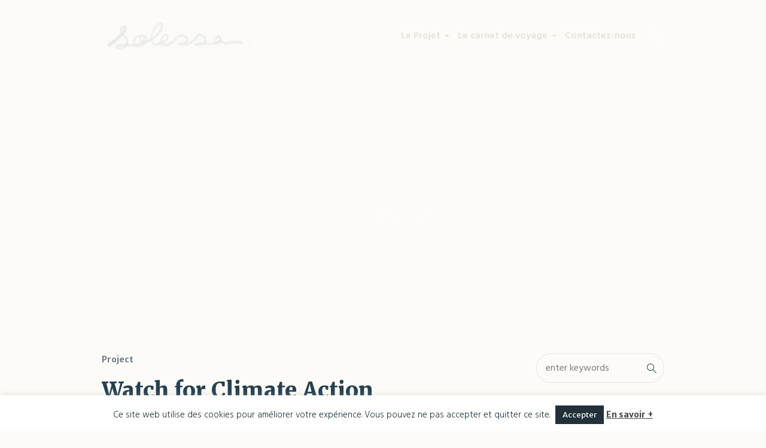

--- FILE ---
content_type: text/html; charset=UTF-8
request_url: https://www.solessa.fr/pj-categs/save-earth/
body_size: 13332
content:
<!DOCTYPE html>
<html lang="fr-FR" class="cmsmasters_html">
<head>
<meta charset="UTF-8" />
<meta name="viewport" content="width=device-width, initial-scale=1, maximum-scale=1" />
<meta name="format-detection" content="telephone=no" />
<link rel="profile" href="//gmpg.org/xfn/11" />
<link rel="pingback" href="https://www.solessa.fr/xmlrpc.php" />
<meta name='robots' content='index, follow, max-image-preview:large, max-snippet:-1, max-video-preview:-1' />
	<style>img:is([sizes="auto" i], [sizes^="auto," i]) { contain-intrinsic-size: 3000px 1500px }</style>
	
	<!-- This site is optimized with the Yoast SEO plugin v24.2 - https://yoast.com/wordpress/plugins/seo/ -->
	<title>Archives des Save Earth - Solessa</title>
	<link rel="canonical" href="https://www.solessa.fr/pj-categs/save-earth/" />
	<meta property="og:locale" content="fr_FR" />
	<meta property="og:type" content="article" />
	<meta property="og:title" content="Archives des Save Earth - Solessa" />
	<meta property="og:url" content="https://www.solessa.fr/pj-categs/save-earth/" />
	<meta property="og:site_name" content="Solessa" />
	<meta name="twitter:card" content="summary_large_image" />
	<script type="application/ld+json" class="yoast-schema-graph">{"@context":"https://schema.org","@graph":[{"@type":"CollectionPage","@id":"https://www.solessa.fr/pj-categs/save-earth/","url":"https://www.solessa.fr/pj-categs/save-earth/","name":"Archives des Save Earth - Solessa","isPartOf":{"@id":"https://www.solessa.fr/#website"},"breadcrumb":{"@id":"https://www.solessa.fr/pj-categs/save-earth/#breadcrumb"},"inLanguage":"fr-FR"},{"@type":"BreadcrumbList","@id":"https://www.solessa.fr/pj-categs/save-earth/#breadcrumb","itemListElement":[{"@type":"ListItem","position":1,"name":"Accueil","item":"https://www.solessa.fr/"},{"@type":"ListItem","position":2,"name":"Save Earth"}]},{"@type":"WebSite","@id":"https://www.solessa.fr/#website","url":"https://www.solessa.fr/","name":"Solessa","description":"Un voyage, une famille, une ambition !","potentialAction":[{"@type":"SearchAction","target":{"@type":"EntryPoint","urlTemplate":"https://www.solessa.fr/?s={search_term_string}"},"query-input":{"@type":"PropertyValueSpecification","valueRequired":true,"valueName":"search_term_string"}}],"inLanguage":"fr-FR"}]}</script>
	<!-- / Yoast SEO plugin. -->


<link rel='dns-prefetch' href='//fonts.googleapis.com' />
<link rel="alternate" type="application/rss+xml" title="Solessa &raquo; Flux" href="https://www.solessa.fr/feed/" />
<link rel="alternate" type="application/rss+xml" title="Flux pour Solessa &raquo; Save Earth Project Category" href="https://www.solessa.fr/pj-categs/save-earth/feed/" />
<script type="text/javascript">
/* <![CDATA[ */
window._wpemojiSettings = {"baseUrl":"https:\/\/s.w.org\/images\/core\/emoji\/15.0.3\/72x72\/","ext":".png","svgUrl":"https:\/\/s.w.org\/images\/core\/emoji\/15.0.3\/svg\/","svgExt":".svg","source":{"concatemoji":"https:\/\/www.solessa.fr\/wp-includes\/js\/wp-emoji-release.min.js?ver=6.7.4"}};
/*! This file is auto-generated */
!function(i,n){var o,s,e;function c(e){try{var t={supportTests:e,timestamp:(new Date).valueOf()};sessionStorage.setItem(o,JSON.stringify(t))}catch(e){}}function p(e,t,n){e.clearRect(0,0,e.canvas.width,e.canvas.height),e.fillText(t,0,0);var t=new Uint32Array(e.getImageData(0,0,e.canvas.width,e.canvas.height).data),r=(e.clearRect(0,0,e.canvas.width,e.canvas.height),e.fillText(n,0,0),new Uint32Array(e.getImageData(0,0,e.canvas.width,e.canvas.height).data));return t.every(function(e,t){return e===r[t]})}function u(e,t,n){switch(t){case"flag":return n(e,"\ud83c\udff3\ufe0f\u200d\u26a7\ufe0f","\ud83c\udff3\ufe0f\u200b\u26a7\ufe0f")?!1:!n(e,"\ud83c\uddfa\ud83c\uddf3","\ud83c\uddfa\u200b\ud83c\uddf3")&&!n(e,"\ud83c\udff4\udb40\udc67\udb40\udc62\udb40\udc65\udb40\udc6e\udb40\udc67\udb40\udc7f","\ud83c\udff4\u200b\udb40\udc67\u200b\udb40\udc62\u200b\udb40\udc65\u200b\udb40\udc6e\u200b\udb40\udc67\u200b\udb40\udc7f");case"emoji":return!n(e,"\ud83d\udc26\u200d\u2b1b","\ud83d\udc26\u200b\u2b1b")}return!1}function f(e,t,n){var r="undefined"!=typeof WorkerGlobalScope&&self instanceof WorkerGlobalScope?new OffscreenCanvas(300,150):i.createElement("canvas"),a=r.getContext("2d",{willReadFrequently:!0}),o=(a.textBaseline="top",a.font="600 32px Arial",{});return e.forEach(function(e){o[e]=t(a,e,n)}),o}function t(e){var t=i.createElement("script");t.src=e,t.defer=!0,i.head.appendChild(t)}"undefined"!=typeof Promise&&(o="wpEmojiSettingsSupports",s=["flag","emoji"],n.supports={everything:!0,everythingExceptFlag:!0},e=new Promise(function(e){i.addEventListener("DOMContentLoaded",e,{once:!0})}),new Promise(function(t){var n=function(){try{var e=JSON.parse(sessionStorage.getItem(o));if("object"==typeof e&&"number"==typeof e.timestamp&&(new Date).valueOf()<e.timestamp+604800&&"object"==typeof e.supportTests)return e.supportTests}catch(e){}return null}();if(!n){if("undefined"!=typeof Worker&&"undefined"!=typeof OffscreenCanvas&&"undefined"!=typeof URL&&URL.createObjectURL&&"undefined"!=typeof Blob)try{var e="postMessage("+f.toString()+"("+[JSON.stringify(s),u.toString(),p.toString()].join(",")+"));",r=new Blob([e],{type:"text/javascript"}),a=new Worker(URL.createObjectURL(r),{name:"wpTestEmojiSupports"});return void(a.onmessage=function(e){c(n=e.data),a.terminate(),t(n)})}catch(e){}c(n=f(s,u,p))}t(n)}).then(function(e){for(var t in e)n.supports[t]=e[t],n.supports.everything=n.supports.everything&&n.supports[t],"flag"!==t&&(n.supports.everythingExceptFlag=n.supports.everythingExceptFlag&&n.supports[t]);n.supports.everythingExceptFlag=n.supports.everythingExceptFlag&&!n.supports.flag,n.DOMReady=!1,n.readyCallback=function(){n.DOMReady=!0}}).then(function(){return e}).then(function(){var e;n.supports.everything||(n.readyCallback(),(e=n.source||{}).concatemoji?t(e.concatemoji):e.wpemoji&&e.twemoji&&(t(e.twemoji),t(e.wpemoji)))}))}((window,document),window._wpemojiSettings);
/* ]]> */
</script>
<link rel='stylesheet' id='layerslider-css' href='https://www.solessa.fr/wp-content/plugins/LayerSlider/static/layerslider/css/layerslider.css?ver=6.7.6' type='text/css' media='all' />
<style id='wp-emoji-styles-inline-css' type='text/css'>

	img.wp-smiley, img.emoji {
		display: inline !important;
		border: none !important;
		box-shadow: none !important;
		height: 1em !important;
		width: 1em !important;
		margin: 0 0.07em !important;
		vertical-align: -0.1em !important;
		background: none !important;
		padding: 0 !important;
	}
</style>
<link rel='stylesheet' id='wp-block-library-css' href='https://www.solessa.fr/wp-includes/css/dist/block-library/style.min.css?ver=6.7.4' type='text/css' media='all' />
<style id='classic-theme-styles-inline-css' type='text/css'>
/*! This file is auto-generated */
.wp-block-button__link{color:#fff;background-color:#32373c;border-radius:9999px;box-shadow:none;text-decoration:none;padding:calc(.667em + 2px) calc(1.333em + 2px);font-size:1.125em}.wp-block-file__button{background:#32373c;color:#fff;text-decoration:none}
</style>
<style id='global-styles-inline-css' type='text/css'>
:root{--wp--preset--aspect-ratio--square: 1;--wp--preset--aspect-ratio--4-3: 4/3;--wp--preset--aspect-ratio--3-4: 3/4;--wp--preset--aspect-ratio--3-2: 3/2;--wp--preset--aspect-ratio--2-3: 2/3;--wp--preset--aspect-ratio--16-9: 16/9;--wp--preset--aspect-ratio--9-16: 9/16;--wp--preset--color--black: #000000;--wp--preset--color--cyan-bluish-gray: #abb8c3;--wp--preset--color--white: #ffffff;--wp--preset--color--pale-pink: #f78da7;--wp--preset--color--vivid-red: #cf2e2e;--wp--preset--color--luminous-vivid-orange: #ff6900;--wp--preset--color--luminous-vivid-amber: #fcb900;--wp--preset--color--light-green-cyan: #7bdcb5;--wp--preset--color--vivid-green-cyan: #00d084;--wp--preset--color--pale-cyan-blue: #8ed1fc;--wp--preset--color--vivid-cyan-blue: #0693e3;--wp--preset--color--vivid-purple: #9b51e0;--wp--preset--color--color-1: #7d7d7d;--wp--preset--color--color-2: #2e404b;--wp--preset--color--color-3: #6d7c84;--wp--preset--color--color-4: #254151;--wp--preset--color--color-5: #fdfbf8;--wp--preset--color--color-6: #fffef7;--wp--preset--color--color-7: #e4e4e3;--wp--preset--color--color-8: #efc94c;--wp--preset--gradient--vivid-cyan-blue-to-vivid-purple: linear-gradient(135deg,rgba(6,147,227,1) 0%,rgb(155,81,224) 100%);--wp--preset--gradient--light-green-cyan-to-vivid-green-cyan: linear-gradient(135deg,rgb(122,220,180) 0%,rgb(0,208,130) 100%);--wp--preset--gradient--luminous-vivid-amber-to-luminous-vivid-orange: linear-gradient(135deg,rgba(252,185,0,1) 0%,rgba(255,105,0,1) 100%);--wp--preset--gradient--luminous-vivid-orange-to-vivid-red: linear-gradient(135deg,rgba(255,105,0,1) 0%,rgb(207,46,46) 100%);--wp--preset--gradient--very-light-gray-to-cyan-bluish-gray: linear-gradient(135deg,rgb(238,238,238) 0%,rgb(169,184,195) 100%);--wp--preset--gradient--cool-to-warm-spectrum: linear-gradient(135deg,rgb(74,234,220) 0%,rgb(151,120,209) 20%,rgb(207,42,186) 40%,rgb(238,44,130) 60%,rgb(251,105,98) 80%,rgb(254,248,76) 100%);--wp--preset--gradient--blush-light-purple: linear-gradient(135deg,rgb(255,206,236) 0%,rgb(152,150,240) 100%);--wp--preset--gradient--blush-bordeaux: linear-gradient(135deg,rgb(254,205,165) 0%,rgb(254,45,45) 50%,rgb(107,0,62) 100%);--wp--preset--gradient--luminous-dusk: linear-gradient(135deg,rgb(255,203,112) 0%,rgb(199,81,192) 50%,rgb(65,88,208) 100%);--wp--preset--gradient--pale-ocean: linear-gradient(135deg,rgb(255,245,203) 0%,rgb(182,227,212) 50%,rgb(51,167,181) 100%);--wp--preset--gradient--electric-grass: linear-gradient(135deg,rgb(202,248,128) 0%,rgb(113,206,126) 100%);--wp--preset--gradient--midnight: linear-gradient(135deg,rgb(2,3,129) 0%,rgb(40,116,252) 100%);--wp--preset--font-size--small: 13px;--wp--preset--font-size--medium: 20px;--wp--preset--font-size--large: 36px;--wp--preset--font-size--x-large: 42px;--wp--preset--spacing--20: 0.44rem;--wp--preset--spacing--30: 0.67rem;--wp--preset--spacing--40: 1rem;--wp--preset--spacing--50: 1.5rem;--wp--preset--spacing--60: 2.25rem;--wp--preset--spacing--70: 3.38rem;--wp--preset--spacing--80: 5.06rem;--wp--preset--shadow--natural: 6px 6px 9px rgba(0, 0, 0, 0.2);--wp--preset--shadow--deep: 12px 12px 50px rgba(0, 0, 0, 0.4);--wp--preset--shadow--sharp: 6px 6px 0px rgba(0, 0, 0, 0.2);--wp--preset--shadow--outlined: 6px 6px 0px -3px rgba(255, 255, 255, 1), 6px 6px rgba(0, 0, 0, 1);--wp--preset--shadow--crisp: 6px 6px 0px rgba(0, 0, 0, 1);}:where(.is-layout-flex){gap: 0.5em;}:where(.is-layout-grid){gap: 0.5em;}body .is-layout-flex{display: flex;}.is-layout-flex{flex-wrap: wrap;align-items: center;}.is-layout-flex > :is(*, div){margin: 0;}body .is-layout-grid{display: grid;}.is-layout-grid > :is(*, div){margin: 0;}:where(.wp-block-columns.is-layout-flex){gap: 2em;}:where(.wp-block-columns.is-layout-grid){gap: 2em;}:where(.wp-block-post-template.is-layout-flex){gap: 1.25em;}:where(.wp-block-post-template.is-layout-grid){gap: 1.25em;}.has-black-color{color: var(--wp--preset--color--black) !important;}.has-cyan-bluish-gray-color{color: var(--wp--preset--color--cyan-bluish-gray) !important;}.has-white-color{color: var(--wp--preset--color--white) !important;}.has-pale-pink-color{color: var(--wp--preset--color--pale-pink) !important;}.has-vivid-red-color{color: var(--wp--preset--color--vivid-red) !important;}.has-luminous-vivid-orange-color{color: var(--wp--preset--color--luminous-vivid-orange) !important;}.has-luminous-vivid-amber-color{color: var(--wp--preset--color--luminous-vivid-amber) !important;}.has-light-green-cyan-color{color: var(--wp--preset--color--light-green-cyan) !important;}.has-vivid-green-cyan-color{color: var(--wp--preset--color--vivid-green-cyan) !important;}.has-pale-cyan-blue-color{color: var(--wp--preset--color--pale-cyan-blue) !important;}.has-vivid-cyan-blue-color{color: var(--wp--preset--color--vivid-cyan-blue) !important;}.has-vivid-purple-color{color: var(--wp--preset--color--vivid-purple) !important;}.has-black-background-color{background-color: var(--wp--preset--color--black) !important;}.has-cyan-bluish-gray-background-color{background-color: var(--wp--preset--color--cyan-bluish-gray) !important;}.has-white-background-color{background-color: var(--wp--preset--color--white) !important;}.has-pale-pink-background-color{background-color: var(--wp--preset--color--pale-pink) !important;}.has-vivid-red-background-color{background-color: var(--wp--preset--color--vivid-red) !important;}.has-luminous-vivid-orange-background-color{background-color: var(--wp--preset--color--luminous-vivid-orange) !important;}.has-luminous-vivid-amber-background-color{background-color: var(--wp--preset--color--luminous-vivid-amber) !important;}.has-light-green-cyan-background-color{background-color: var(--wp--preset--color--light-green-cyan) !important;}.has-vivid-green-cyan-background-color{background-color: var(--wp--preset--color--vivid-green-cyan) !important;}.has-pale-cyan-blue-background-color{background-color: var(--wp--preset--color--pale-cyan-blue) !important;}.has-vivid-cyan-blue-background-color{background-color: var(--wp--preset--color--vivid-cyan-blue) !important;}.has-vivid-purple-background-color{background-color: var(--wp--preset--color--vivid-purple) !important;}.has-black-border-color{border-color: var(--wp--preset--color--black) !important;}.has-cyan-bluish-gray-border-color{border-color: var(--wp--preset--color--cyan-bluish-gray) !important;}.has-white-border-color{border-color: var(--wp--preset--color--white) !important;}.has-pale-pink-border-color{border-color: var(--wp--preset--color--pale-pink) !important;}.has-vivid-red-border-color{border-color: var(--wp--preset--color--vivid-red) !important;}.has-luminous-vivid-orange-border-color{border-color: var(--wp--preset--color--luminous-vivid-orange) !important;}.has-luminous-vivid-amber-border-color{border-color: var(--wp--preset--color--luminous-vivid-amber) !important;}.has-light-green-cyan-border-color{border-color: var(--wp--preset--color--light-green-cyan) !important;}.has-vivid-green-cyan-border-color{border-color: var(--wp--preset--color--vivid-green-cyan) !important;}.has-pale-cyan-blue-border-color{border-color: var(--wp--preset--color--pale-cyan-blue) !important;}.has-vivid-cyan-blue-border-color{border-color: var(--wp--preset--color--vivid-cyan-blue) !important;}.has-vivid-purple-border-color{border-color: var(--wp--preset--color--vivid-purple) !important;}.has-vivid-cyan-blue-to-vivid-purple-gradient-background{background: var(--wp--preset--gradient--vivid-cyan-blue-to-vivid-purple) !important;}.has-light-green-cyan-to-vivid-green-cyan-gradient-background{background: var(--wp--preset--gradient--light-green-cyan-to-vivid-green-cyan) !important;}.has-luminous-vivid-amber-to-luminous-vivid-orange-gradient-background{background: var(--wp--preset--gradient--luminous-vivid-amber-to-luminous-vivid-orange) !important;}.has-luminous-vivid-orange-to-vivid-red-gradient-background{background: var(--wp--preset--gradient--luminous-vivid-orange-to-vivid-red) !important;}.has-very-light-gray-to-cyan-bluish-gray-gradient-background{background: var(--wp--preset--gradient--very-light-gray-to-cyan-bluish-gray) !important;}.has-cool-to-warm-spectrum-gradient-background{background: var(--wp--preset--gradient--cool-to-warm-spectrum) !important;}.has-blush-light-purple-gradient-background{background: var(--wp--preset--gradient--blush-light-purple) !important;}.has-blush-bordeaux-gradient-background{background: var(--wp--preset--gradient--blush-bordeaux) !important;}.has-luminous-dusk-gradient-background{background: var(--wp--preset--gradient--luminous-dusk) !important;}.has-pale-ocean-gradient-background{background: var(--wp--preset--gradient--pale-ocean) !important;}.has-electric-grass-gradient-background{background: var(--wp--preset--gradient--electric-grass) !important;}.has-midnight-gradient-background{background: var(--wp--preset--gradient--midnight) !important;}.has-small-font-size{font-size: var(--wp--preset--font-size--small) !important;}.has-medium-font-size{font-size: var(--wp--preset--font-size--medium) !important;}.has-large-font-size{font-size: var(--wp--preset--font-size--large) !important;}.has-x-large-font-size{font-size: var(--wp--preset--font-size--x-large) !important;}
:where(.wp-block-post-template.is-layout-flex){gap: 1.25em;}:where(.wp-block-post-template.is-layout-grid){gap: 1.25em;}
:where(.wp-block-columns.is-layout-flex){gap: 2em;}:where(.wp-block-columns.is-layout-grid){gap: 2em;}
:root :where(.wp-block-pullquote){font-size: 1.5em;line-height: 1.6;}
</style>
<link rel='stylesheet' id='contact-form-7-css' href='https://www.solessa.fr/wp-content/plugins/contact-form-7/includes/css/styles.css?ver=6.0.3' type='text/css' media='all' />
<link rel='stylesheet' id='cookie-law-info-css' href='https://www.solessa.fr/wp-content/plugins/cookie-law-info/legacy/public/css/cookie-law-info-public.css?ver=3.2.8' type='text/css' media='all' />
<link rel='stylesheet' id='cookie-law-info-gdpr-css' href='https://www.solessa.fr/wp-content/plugins/cookie-law-info/legacy/public/css/cookie-law-info-gdpr.css?ver=3.2.8' type='text/css' media='all' />
<link rel='stylesheet' id='rs-plugin-settings-css' href='https://www.solessa.fr/wp-content/plugins/revslider/public/assets/css/rs6.css?ver=6.4.11' type='text/css' media='all' />
<style id='rs-plugin-settings-inline-css' type='text/css'>
#rs-demo-id {}
</style>
<link rel='stylesheet' id='green-planet-theme-style-css' href='https://www.solessa.fr/wp-content/themes/green-planet/style.css?ver=1.0.0' type='text/css' media='screen, print' />
<link rel='stylesheet' id='green-planet-style-css' href='https://www.solessa.fr/wp-content/themes/green-planet/theme-framework/theme-style/css/style.css?ver=1.0.0' type='text/css' media='screen, print' />
<style id='green-planet-style-inline-css' type='text/css'>

	.header_mid .header_mid_inner .logo_wrap {
		width : 250px;
	}

	.header_mid_inner .logo img.logo_retina {
		width : 125px;
	}


			.headline_outer {
				background-image:url(http://green-planet.cmsmasters.net/demo/wp-content/themes/green-planet/theme-vars/theme-style/img/headline_bg.jpg);
				background-repeat:no-repeat;
				background-attachment:scroll;
				background-size:cover;
			}
			
		.headline_aligner {
			min-height:430px;
		}
		

	.header_top {
		height : 40px;
	}
	
	ul.top_line_nav > li > a {
		line-height : 38px;
	}
	
	.header_mid {
		height : 120px;
	}
	
	.header_bot {
		height : 68px;
	}
	
	#page.cmsmasters_heading_after_header #middle, 
	#page.cmsmasters_heading_under_header #middle .headline .headline_outer {
		padding-top : 120px;
	}
	
	#page.cmsmasters_heading_after_header.enable_header_top #middle, 
	#page.cmsmasters_heading_under_header.enable_header_top #middle .headline .headline_outer {
		padding-top : 160px;
	}
	
	#page.cmsmasters_heading_after_header.enable_header_bottom #middle, 
	#page.cmsmasters_heading_under_header.enable_header_bottom #middle .headline .headline_outer {
		padding-top : 188px;
	}
	
	#page.cmsmasters_heading_after_header.enable_header_top.enable_header_bottom #middle, 
	#page.cmsmasters_heading_under_header.enable_header_top.enable_header_bottom #middle .headline .headline_outer {
		padding-top : 228px;
	}
	
	@media only screen and (max-width: 1024px) {
		.header_top,
		.header_mid,
		.header_bot {
			height : auto;
		}
		
		.header_mid .header_mid_inner > div,
		.header_mid .header_mid_inner .cmsmasters_header_cart_link {
			height : 120px;
		}
		
		#page.cmsmasters_heading_after_header #middle, 
		#page.cmsmasters_heading_under_header #middle .headline .headline_outer, 
		#page.cmsmasters_heading_after_header.enable_header_top #middle, 
		#page.cmsmasters_heading_under_header.enable_header_top #middle .headline .headline_outer, 
		#page.cmsmasters_heading_after_header.enable_header_bottom #middle, 
		#page.cmsmasters_heading_under_header.enable_header_bottom #middle .headline .headline_outer, 
		#page.cmsmasters_heading_after_header.enable_header_top.enable_header_bottom #middle, 
		#page.cmsmasters_heading_under_header.enable_header_top.enable_header_bottom #middle .headline .headline_outer {
			padding-top : 0 !important;
		}
	}
	
	@media only screen and (max-width: 768px) {
		.header_mid .header_mid_inner > div, 
		.header_bot .header_bot_inner > div,
		.header_mid .header_mid_inner .cmsmasters_header_cart_link {
			height:auto;
		}
	}
	
	@media only screen and (max-width: 1024px) {
		.enable_header_centered .header_mid .header_mid_inner .cmsmasters_header_cart_link {
			height:auto;
		}
	}

</style>
<link rel='stylesheet' id='green-planet-adaptive-css' href='https://www.solessa.fr/wp-content/themes/green-planet/theme-framework/theme-style/css/adaptive.css?ver=1.0.0' type='text/css' media='screen, print' />
<link rel='stylesheet' id='green-planet-retina-css' href='https://www.solessa.fr/wp-content/themes/green-planet/theme-framework/theme-style/css/retina.css?ver=1.0.0' type='text/css' media='screen' />
<link rel='stylesheet' id='green-planet-icons-css' href='https://www.solessa.fr/wp-content/themes/green-planet/css/fontello.css?ver=1.0.0' type='text/css' media='screen' />
<link rel='stylesheet' id='green-planet-icons-custom-css' href='https://www.solessa.fr/wp-content/themes/green-planet/theme-vars/theme-style/css/fontello-custom.css?ver=1.0.0' type='text/css' media='screen' />
<link rel='stylesheet' id='animate-css' href='https://www.solessa.fr/wp-content/themes/green-planet/css/animate.css?ver=1.0.0' type='text/css' media='screen' />
<link rel='stylesheet' id='ilightbox-css' href='https://www.solessa.fr/wp-content/themes/green-planet/css/ilightbox.css?ver=2.2.0' type='text/css' media='screen' />
<link rel='stylesheet' id='ilightbox-skin-dark-css' href='https://www.solessa.fr/wp-content/themes/green-planet/css/ilightbox-skins/dark-skin.css?ver=2.2.0' type='text/css' media='screen' />
<link rel='stylesheet' id='green-planet-fonts-schemes-css' href='https://www.solessa.fr/wp-content/uploads/cmsmasters_styles/green-planet.css?ver=1.0.0' type='text/css' media='screen' />
<link rel='stylesheet' id='google-fonts-css' href='//fonts.googleapis.com/css?family=Hind%3A300%2C400%2C500%2C600%2C700%7CMerriweather+Sans%3A300%2C300i%2C400%2C400i%2C700%2C700i%2C800%2C800i%7CMerriweather%3A300%2C300i%2C400%2C400i%2C700%2C700i%2C900%2C900i&#038;ver=6.7.4' type='text/css' media='all' />
<link rel='stylesheet' id='green-planet-theme-vars-style-css' href='https://www.solessa.fr/wp-content/themes/green-planet/theme-vars/theme-style/css/vars-style.css?ver=1.0.0' type='text/css' media='screen, print' />
<link rel='stylesheet' id='green-planet-gutenberg-frontend-style-css' href='https://www.solessa.fr/wp-content/themes/green-planet/gutenberg/cmsmasters-framework/theme-style/css/frontend-style.css?ver=1.0.0' type='text/css' media='screen' />
<link rel='stylesheet' id='green-planet-donations-style-css' href='https://www.solessa.fr/wp-content/themes/green-planet/cmsmasters-donations/cmsmasters-framework/theme-style/css/plugin-style.css?ver=1.0.0' type='text/css' media='screen' />
<link rel='stylesheet' id='green-planet-donations-adaptive-css' href='https://www.solessa.fr/wp-content/themes/green-planet/cmsmasters-donations/cmsmasters-framework/theme-style/css/plugin-adaptive.css?ver=1.0.0' type='text/css' media='screen' />
<script type="text/javascript" id="layerslider-greensock-js-extra">
/* <![CDATA[ */
var LS_Meta = {"v":"6.7.6"};
/* ]]> */
</script>
<script type="text/javascript" src="https://www.solessa.fr/wp-content/plugins/LayerSlider/static/layerslider/js/greensock.js?ver=1.19.0" id="layerslider-greensock-js"></script>
<script type="text/javascript" src="https://www.solessa.fr/wp-includes/js/jquery/jquery.min.js?ver=3.7.1" id="jquery-core-js"></script>
<script type="text/javascript" src="https://www.solessa.fr/wp-includes/js/jquery/jquery-migrate.min.js?ver=3.4.1" id="jquery-migrate-js"></script>
<script type="text/javascript" src="https://www.solessa.fr/wp-content/plugins/LayerSlider/static/layerslider/js/layerslider.kreaturamedia.jquery.js?ver=6.7.6" id="layerslider-js"></script>
<script type="text/javascript" src="https://www.solessa.fr/wp-content/plugins/LayerSlider/static/layerslider/js/layerslider.transitions.js?ver=6.7.6" id="layerslider-transitions-js"></script>
<script type="text/javascript" id="cookie-law-info-js-extra">
/* <![CDATA[ */
var Cli_Data = {"nn_cookie_ids":[],"cookielist":[],"non_necessary_cookies":[],"ccpaEnabled":"","ccpaRegionBased":"","ccpaBarEnabled":"","strictlyEnabled":["necessary","obligatoire"],"ccpaType":"gdpr","js_blocking":"","custom_integration":"","triggerDomRefresh":"","secure_cookies":""};
var cli_cookiebar_settings = {"animate_speed_hide":"500","animate_speed_show":"500","background":"#FFF","border":"#b1a6a6c2","border_on":"","button_1_button_colour":"#223139","button_1_button_hover":"#1b272e","button_1_link_colour":"#fff","button_1_as_button":"1","button_1_new_win":"","button_2_button_colour":"#333","button_2_button_hover":"#292929","button_2_link_colour":"#444","button_2_as_button":"","button_2_hidebar":"","button_3_button_colour":"#000","button_3_button_hover":"#000000","button_3_link_colour":"#fff","button_3_as_button":"1","button_3_new_win":"","button_4_button_colour":"#000","button_4_button_hover":"#000000","button_4_link_colour":"#fff","button_4_as_button":"1","button_7_button_colour":"#61a229","button_7_button_hover":"#4e8221","button_7_link_colour":"#fff","button_7_as_button":"1","button_7_new_win":"","font_family":"inherit","header_fix":"","notify_animate_hide":"1","notify_animate_show":"","notify_div_id":"#cookie-law-info-bar","notify_position_horizontal":"right","notify_position_vertical":"bottom","scroll_close":"","scroll_close_reload":"","accept_close_reload":"","reject_close_reload":"","showagain_tab":"1","showagain_background":"#fff","showagain_border":"#000","showagain_div_id":"#cookie-law-info-again","showagain_x_position":"100px","text":"#223139","show_once_yn":"","show_once":"10000","logging_on":"","as_popup":"","popup_overlay":"1","bar_heading_text":"","cookie_bar_as":"banner","popup_showagain_position":"bottom-right","widget_position":"left"};
var log_object = {"ajax_url":"https:\/\/www.solessa.fr\/wp-admin\/admin-ajax.php"};
/* ]]> */
</script>
<script type="text/javascript" src="https://www.solessa.fr/wp-content/plugins/cookie-law-info/legacy/public/js/cookie-law-info-public.js?ver=3.2.8" id="cookie-law-info-js"></script>
<script type="text/javascript" src="https://www.solessa.fr/wp-content/plugins/revslider/public/assets/js/rbtools.min.js?ver=6.4.8" id="tp-tools-js"></script>
<script type="text/javascript" src="https://www.solessa.fr/wp-content/plugins/revslider/public/assets/js/rs6.min.js?ver=6.4.11" id="revmin-js"></script>
<script type="text/javascript" src="https://www.solessa.fr/wp-content/themes/green-planet/js/debounced-resize.min.js?ver=1.0.0" id="debounced-resize-js"></script>
<script type="text/javascript" src="https://www.solessa.fr/wp-content/themes/green-planet/js/modernizr.min.js?ver=1.0.0" id="modernizr-js"></script>
<script type="text/javascript" src="https://www.solessa.fr/wp-content/themes/green-planet/js/respond.min.js?ver=1.0.0" id="respond-js"></script>
<script type="text/javascript" src="https://www.solessa.fr/wp-content/themes/green-planet/js/jquery.iLightBox.min.js?ver=2.2.0" id="iLightBox-js"></script>
<meta name="generator" content="Powered by LayerSlider 6.7.6 - Multi-Purpose, Responsive, Parallax, Mobile-Friendly Slider Plugin for WordPress." />
<!-- LayerSlider updates and docs at: https://layerslider.kreaturamedia.com -->
<link rel="https://api.w.org/" href="https://www.solessa.fr/wp-json/" /><link rel="alternate" title="JSON" type="application/json" href="https://www.solessa.fr/wp-json/wp/v2/pj-categs/35" /><link rel="EditURI" type="application/rsd+xml" title="RSD" href="https://www.solessa.fr/xmlrpc.php?rsd" />
<meta name="generator" content="WordPress 6.7.4" />
<meta name="generator" content="Powered by Slider Revolution 6.4.11 - responsive, Mobile-Friendly Slider Plugin for WordPress with comfortable drag and drop interface." />
<script type="text/javascript">function setREVStartSize(e){
			//window.requestAnimationFrame(function() {				 
				window.RSIW = window.RSIW===undefined ? window.innerWidth : window.RSIW;	
				window.RSIH = window.RSIH===undefined ? window.innerHeight : window.RSIH;	
				try {								
					var pw = document.getElementById(e.c).parentNode.offsetWidth,
						newh;
					pw = pw===0 || isNaN(pw) ? window.RSIW : pw;
					e.tabw = e.tabw===undefined ? 0 : parseInt(e.tabw);
					e.thumbw = e.thumbw===undefined ? 0 : parseInt(e.thumbw);
					e.tabh = e.tabh===undefined ? 0 : parseInt(e.tabh);
					e.thumbh = e.thumbh===undefined ? 0 : parseInt(e.thumbh);
					e.tabhide = e.tabhide===undefined ? 0 : parseInt(e.tabhide);
					e.thumbhide = e.thumbhide===undefined ? 0 : parseInt(e.thumbhide);
					e.mh = e.mh===undefined || e.mh=="" || e.mh==="auto" ? 0 : parseInt(e.mh,0);		
					if(e.layout==="fullscreen" || e.l==="fullscreen") 						
						newh = Math.max(e.mh,window.RSIH);					
					else{					
						e.gw = Array.isArray(e.gw) ? e.gw : [e.gw];
						for (var i in e.rl) if (e.gw[i]===undefined || e.gw[i]===0) e.gw[i] = e.gw[i-1];					
						e.gh = e.el===undefined || e.el==="" || (Array.isArray(e.el) && e.el.length==0)? e.gh : e.el;
						e.gh = Array.isArray(e.gh) ? e.gh : [e.gh];
						for (var i in e.rl) if (e.gh[i]===undefined || e.gh[i]===0) e.gh[i] = e.gh[i-1];
											
						var nl = new Array(e.rl.length),
							ix = 0,						
							sl;					
						e.tabw = e.tabhide>=pw ? 0 : e.tabw;
						e.thumbw = e.thumbhide>=pw ? 0 : e.thumbw;
						e.tabh = e.tabhide>=pw ? 0 : e.tabh;
						e.thumbh = e.thumbhide>=pw ? 0 : e.thumbh;					
						for (var i in e.rl) nl[i] = e.rl[i]<window.RSIW ? 0 : e.rl[i];
						sl = nl[0];									
						for (var i in nl) if (sl>nl[i] && nl[i]>0) { sl = nl[i]; ix=i;}															
						var m = pw>(e.gw[ix]+e.tabw+e.thumbw) ? 1 : (pw-(e.tabw+e.thumbw)) / (e.gw[ix]);					
						newh =  (e.gh[ix] * m) + (e.tabh + e.thumbh);
					}				
					if(window.rs_init_css===undefined) window.rs_init_css = document.head.appendChild(document.createElement("style"));					
					document.getElementById(e.c).height = newh+"px";
					window.rs_init_css.innerHTML += "#"+e.c+"_wrapper { height: "+newh+"px }";				
				} catch(e){
					console.log("Failure at Presize of Slider:" + e)
				}					   
			//});
		  };</script>
</head>
<body class="archive tax-pj-categs term-save-earth term-35">

<div class="cmsmasters_header_search_form">
			<span class="cmsmasters_header_search_form_close cmsmasters_theme_icon_cancel"></span><form method="get" action="https://www.solessa.fr/">
			<div class="cmsmasters_header_search_form_field">
				<input type="search" name="s" placeholder="Enter Keywords" value="" />
				<button type="submit">Search</button>
			</div>
		</form></div>
<!-- Start Page -->
<div id="page" class="chrome_only cmsmasters_liquid fixed_header cmsmasters_heading_under_header hfeed site">

<!-- Start Main -->
<div id="main">

<!-- Start Header -->
<header id="header">
	<div class="header_mid" data-height="120"><div class="header_mid_outer"><div class="header_mid_inner"><div class="logo_wrap"><a href="https://www.solessa.fr/" title="Solessa" class="logo">
	<img src="https://www.solessa.fr/wp-content/uploads/2019/09/logo-detouré-e1568035471743.png" alt="Solessa" /><img class="logo_retina" src="https://www.solessa.fr/wp-content/uploads/2019/09/logo-detouré-e1568035471743.png" alt="Solessa" width="125" height="24" /></a>
</div><div class="resp_mid_nav_wrap"><div class="resp_mid_nav_outer"><a class="responsive_nav resp_mid_nav" href="javascript:void(0)"><span></span></a></div></div><div class="mid_search_but_wrap"><a href="javascript:void(0)" class="mid_search_but cmsmasters_header_search_but cmsmasters_icon_custom_search"></a></div><!-- Start Navigation --><div class="mid_nav_wrap"><nav><div class="menu-solessa-container"><ul id="navigation" class="mid_nav navigation"><li id="menu-item-15532" class="menu-item menu-item-type-post_type menu-item-object-page menu-item-has-children menu-item-15532 menu-item-depth-0"><a href="https://www.solessa.fr/a-propos/"><span class="nav_item_wrap"><span class="nav_title">Le Projet</span></span></a>
<ul class="sub-menu">
	<li id="menu-item-15828" class="menu-item menu-item-type-post_type menu-item-object-page menu-item-15828 menu-item-depth-1"><a href="https://www.solessa.fr/solessa-cest-quoi/"><span class="nav_item_wrap"><span class="nav_title">SOLESSA, C&rsquo;est quoi?</span></span></a>	</li>
	<li id="menu-item-15856" class="menu-item menu-item-type-post_type menu-item-object-page menu-item-15856 menu-item-depth-1"><a href="https://www.solessa.fr/a-propos/"><span class="nav_item_wrap"><span class="nav_title">Le projet</span></span></a>	</li>
	<li id="menu-item-15830" class="menu-item menu-item-type-post_type menu-item-object-page menu-item-15830 menu-item-depth-1"><a href="https://www.solessa.fr/litineraire/"><span class="nav_item_wrap"><span class="nav_title">L&rsquo;itinéraire</span></span></a>	</li>
	<li id="menu-item-16528" class="menu-item menu-item-type-post_type menu-item-object-page menu-item-16528 menu-item-depth-1"><a href="https://www.solessa.fr/les-rencontres/"><span class="nav_item_wrap"><span class="nav_title">Les rencontres</span></span></a>	</li>
	<li id="menu-item-15831" class="menu-item menu-item-type-post_type menu-item-object-page menu-item-15831 menu-item-depth-1"><a href="https://www.solessa.fr/actions/"><span class="nav_item_wrap"><span class="nav_title">Les actions</span></span></a>	</li>
</ul>
</li>
<li id="menu-item-15588" class="menu-item menu-item-type-post_type menu-item-object-page menu-item-has-children menu-item-15588 menu-item-depth-0"><a title="Le voyage" href="https://www.solessa.fr/masonry-blog/"><span class="nav_item_wrap"><span class="nav_title">Le carnet de voyage</span></span></a>
<ul class="sub-menu">
	<li id="menu-item-15608" class="menu-item menu-item-type-post_type menu-item-object-page menu-item-15608 menu-item-depth-1"><a href="https://www.solessa.fr/masonry-blog/"><span class="nav_item_wrap"><span class="nav_title">Les news</span></span></a>	</li>
	<li id="menu-item-15604" class="menu-item menu-item-type-post_type menu-item-object-page menu-item-15604 menu-item-depth-1"><a href="https://www.solessa.fr/ou-sommes-nous/"><span class="nav_item_wrap"><span class="nav_title">Où sommes-nous ?</span></span></a>	</li>
	<li id="menu-item-15815" class="menu-item menu-item-type-post_type menu-item-object-page menu-item-has-children menu-item-15815 menu-item-depth-1"><a href="https://www.solessa.fr/les-rencontres/"><span class="nav_item_wrap"><span class="nav_title">Le carnet d&rsquo;image</span></span></a>
	<ul class="sub-menu">
		<li id="menu-item-15829" class="menu-item menu-item-type-post_type menu-item-object-page menu-item-15829 menu-item-depth-subitem"><a href="https://www.solessa.fr/gallery/"><span class="nav_item_wrap"><span class="nav_title">Notre galerie</span></span></a>		</li>
		<li id="menu-item-15816" class="menu-item menu-item-type-post_type menu-item-object-page menu-item-15816 menu-item-depth-subitem"><a href="https://www.solessa.fr/sri-lanka/"><span class="nav_item_wrap"><span class="nav_title">Sri Lanka</span></span></a>		</li>
		<li id="menu-item-15817" class="menu-item menu-item-type-post_type menu-item-object-page menu-item-15817 menu-item-depth-subitem"><a href="https://www.solessa.fr/vietnam-2/"><span class="nav_item_wrap"><span class="nav_title">Vietnam</span></span></a>		</li>
		<li id="menu-item-15818" class="menu-item menu-item-type-post_type menu-item-object-page menu-item-15818 menu-item-depth-subitem"><a href="https://www.solessa.fr/philippines/"><span class="nav_item_wrap"><span class="nav_title">Philippines</span></span></a>		</li>
		<li id="menu-item-15819" class="menu-item menu-item-type-post_type menu-item-object-page menu-item-15819 menu-item-depth-subitem"><a href="https://www.solessa.fr/indonesie/"><span class="nav_item_wrap"><span class="nav_title">Indonesie</span></span></a>		</li>
		<li id="menu-item-15820" class="menu-item menu-item-type-post_type menu-item-object-page menu-item-15820 menu-item-depth-subitem"><a href="https://www.solessa.fr/australie/"><span class="nav_item_wrap"><span class="nav_title">Australie</span></span></a>		</li>
		<li id="menu-item-15821" class="menu-item menu-item-type-post_type menu-item-object-page menu-item-15821 menu-item-depth-subitem"><a href="https://www.solessa.fr/nouvelle-caledonie/"><span class="nav_item_wrap"><span class="nav_title">Nouvelle Calédonie</span></span></a>		</li>
		<li id="menu-item-15822" class="menu-item menu-item-type-post_type menu-item-object-page menu-item-15822 menu-item-depth-subitem"><a href="https://www.solessa.fr/nouvelle-zelande/"><span class="nav_item_wrap"><span class="nav_title">Nouvelle Zélande</span></span></a>		</li>
		<li id="menu-item-15823" class="menu-item menu-item-type-post_type menu-item-object-page menu-item-15823 menu-item-depth-subitem"><a href="https://www.solessa.fr/polynesie-francaise/"><span class="nav_item_wrap"><span class="nav_title">Polynésie Française</span></span></a>		</li>
		<li id="menu-item-15824" class="menu-item menu-item-type-post_type menu-item-object-page menu-item-15824 menu-item-depth-subitem"><a href="https://www.solessa.fr/hawai/"><span class="nav_item_wrap"><span class="nav_title">Hawaï</span></span></a>		</li>
		<li id="menu-item-15825" class="menu-item menu-item-type-post_type menu-item-object-page menu-item-15825 menu-item-depth-subitem"><a href="https://www.solessa.fr/californie/"><span class="nav_item_wrap"><span class="nav_title">Californie</span></span></a>		</li>
		<li id="menu-item-15826" class="menu-item menu-item-type-post_type menu-item-object-page menu-item-15826 menu-item-depth-subitem"><a href="https://www.solessa.fr/costa-rica/"><span class="nav_item_wrap"><span class="nav_title">Costa Rica</span></span></a>		</li>
	</ul>
	</li>
</ul>
</li>
<li id="menu-item-15578" class="menu-item menu-item-type-post_type menu-item-object-page menu-item-15578 menu-item-depth-0"><a href="https://www.solessa.fr/contacts/"><span class="nav_item_wrap"><span class="nav_title">Contactez-nous</span></span></a></li>
</ul></div></nav></div><!-- Finish Navigation --></div></div></div></header>
<!-- Finish Header -->


<!-- Start Middle -->
<div id="middle">
<div class="headline cmsmasters_color_scheme_default">
				<div class="headline_outer">
					<div class="headline_color"></div><div class="headline_inner align_center">
					<div class="headline_aligner"></div><div class="headline_text_wrap"><div class="headline_text"><h1 class="entry-title">Project Category : <span>Save Earth</span></h1></div><div class="cmsmasters_breadcrumbs"><div class="cmsmasters_breadcrumbs_aligner"></div><div class="cmsmasters_breadcrumbs_inner"><a href="https://www.solessa.fr/" class="cms_home">Accueil</a>
	<span class="breadcrumbs_sep"> / </span>
	<span>Save Earth</span></div></div></div></div></div>
			</div><div class="middle_inner">
<div class="content_wrap r_sidebar">

<!-- Start Content -->
<div class="content entry">
	<div class="cmsmasters_archive">
<article id="post-8414" class="cmsmasters_archive_type post-8414 project type-project status-publish format-standard hentry pj-categs-save-earth">
		<div class="cmsmasters_archive_item_cont_wrap">
		<div class="cmsmasters_archive_item_type">
			<span>Project</span>		</div>
					<header class="cmsmasters_archive_item_header entry-header">
				<h2 class="cmsmasters_archive_item_title entry-title">
					<a href="https://www.solessa.fr/project/watch-for-climate-action/">
						Watch for Climate Action					</a>
				</h2>
			</header>
			<div class="cmsmasters_archive_item_content entry-content">
<p>Lorem ipsum dolor sit amet, consectetur adipiscing elit. Sed tincidunt porta velit, sed suscipit massa consequat sed. Integer est ante, dictum quis metus non, rhoncus accumsan ante. Quisque auctor justo eu odio tincidunt, vitae consectetur nulla consequat. Nam vel aliquet turpis, ac sollicitudin nisi. Cras erat leo, mollis sit amet lacus a, tristique euismod quam....</p>
</div>
<footer class="cmsmasters_archive_item_info entry-meta"><span class="cmsmasters_archive_item_category"> in <a href="https://www.solessa.fr/pj-categs/save-earth/" class="cmsmasters_cat_color cmsmasters_cat_35" rel="category tag">Save Earth</a></span></footer>	</div>
</article><div class="cmsmasters_wrap_pagination"></div></div>
</div>
<!-- Finish Content -->


<!-- Start Sidebar -->
<div class="sidebar">
<aside id="search-3" class="widget widget_search"><div class="search_bar_wrap">
		<form method="get" action="https://www.solessa.fr/">
			<p class="search_field">
				<input name="s" placeholder="enter keywords" value="" type="search" />
			</p>
			<p class="search_button">
				<button type="submit" class="cmsmasters_icon_custom_search"></button>
			</p>
		</form>
	</div></aside><aside id="categories-4" class="widget widget_categories"><h3 class="widgettitle">Catégories</h3>
			<ul>
					<li class="cat-item cat-item-1"><a href="https://www.solessa.fr/category/uncategorized/">Uncategorized</a>
</li>
	<li class="cat-item cat-item-46"><a href="https://www.solessa.fr/category/voyage/">Voyage</a>
</li>
			</ul>

			</aside><aside id="custom-posts-tabs-3" class="widget widget_custom_posts_tabs_entries"><h3 class="widgettitle">News</h3><div class="cmsmasters_tabs tabs_mode_tab lpr"><ul class="cmsmasters_tabs_list"><li class="cmsmasters_tabs_list_item current_tab"><a href="#"><span>Latest</span></a></li><li class="cmsmasters_tabs_list_item"><a href="#"><span>Popular</span></a></li></ul><div class="cmsmasters_tabs_wrap"><div class="cmsmasters_tab tab_latest"><ul><li><div class="cmsmasters_lpr_tabs_img"><figure class="cmsmasters_img_wrap"><a href="https://www.solessa.fr/road-trip-new-zealand-act-fin/" title="Road trip, New Zealand, Act fin." class="cmsmasters_img_link"><img width="75" height="75" src="https://www.solessa.fr/wp-content/uploads/2020/03/90305735_645458919573946_597817653276442624_n-75x75.jpg" class=" wp-post-image" alt="Road trip, New Zealand, Act fin." title="90305735_645458919573946_597817653276442624_n" decoding="async" loading="lazy" srcset="https://www.solessa.fr/wp-content/uploads/2020/03/90305735_645458919573946_597817653276442624_n-75x75.jpg 75w, https://www.solessa.fr/wp-content/uploads/2020/03/90305735_645458919573946_597817653276442624_n-150x150.jpg 150w, https://www.solessa.fr/wp-content/uploads/2020/03/90305735_645458919573946_597817653276442624_n-300x300.jpg 300w" sizes="auto, (max-width: 75px) 100vw, 75px" /></a></figure></div><div class="cmsmasters_lpr_tabs_cont"><a href="https://www.solessa.fr/road-trip-new-zealand-act-fin/" title="Road trip, New Zealand, Act fin.">Road trip, New Zealand, Act fin.</a><abbr class="published" title="mars 26, 2020">mars 26, 2020</abbr></div></li><li><div class="cmsmasters_lpr_tabs_img"><figure class="cmsmasters_img_wrap"><a href="https://www.solessa.fr/road-trip-new-zealand-act-sud/" title="Road trip, New Zealand, Act Sud." class="cmsmasters_img_link"><img width="75" height="75" src="https://www.solessa.fr/wp-content/uploads/2020/03/GOPR1000-75x75.jpg" class=" wp-post-image" alt="Road trip, New Zealand, Act Sud." title="DCIM102GOPROGOPR1000.JPG" decoding="async" loading="lazy" srcset="https://www.solessa.fr/wp-content/uploads/2020/03/GOPR1000-75x75.jpg 75w, https://www.solessa.fr/wp-content/uploads/2020/03/GOPR1000-150x150.jpg 150w, https://www.solessa.fr/wp-content/uploads/2020/03/GOPR1000-300x300.jpg 300w" sizes="auto, (max-width: 75px) 100vw, 75px" /></a></figure></div><div class="cmsmasters_lpr_tabs_cont"><a href="https://www.solessa.fr/road-trip-new-zealand-act-sud/" title="Road trip, New Zealand, Act Sud.">Road trip, New Zealand, Act Sud.</a><abbr class="published" title="mars 26, 2020">mars 26, 2020</abbr></div></li><li><div class="cmsmasters_lpr_tabs_img"><figure class="cmsmasters_img_wrap"><a href="https://www.solessa.fr/deux-semaines-beaucoup-trop-court-pour-visiter-la-nouvelle-caledonie/" title="Deux semaines, beaucoup trop court pour visiter la Nouvelle Calédonie." class="cmsmasters_img_link"><img width="75" height="75" src="https://www.solessa.fr/wp-content/uploads/2020/03/88194344_630781167708388_8733817005733314560_o-75x75.jpg" class=" wp-post-image" alt="Deux semaines, beaucoup trop court pour visiter la Nouvelle Calédonie." title="88194344_630781167708388_8733817005733314560_o" decoding="async" loading="lazy" srcset="https://www.solessa.fr/wp-content/uploads/2020/03/88194344_630781167708388_8733817005733314560_o-75x75.jpg 75w, https://www.solessa.fr/wp-content/uploads/2020/03/88194344_630781167708388_8733817005733314560_o-150x150.jpg 150w, https://www.solessa.fr/wp-content/uploads/2020/03/88194344_630781167708388_8733817005733314560_o-300x300.jpg 300w" sizes="auto, (max-width: 75px) 100vw, 75px" /></a></figure></div><div class="cmsmasters_lpr_tabs_cont"><a href="https://www.solessa.fr/deux-semaines-beaucoup-trop-court-pour-visiter-la-nouvelle-caledonie/" title="Deux semaines, beaucoup trop court pour visiter la Nouvelle Calédonie.">Deux semaines, beaucoup trop court pour visiter la Nouvelle Calédonie.</a><abbr class="published" title="février 26, 2020">février 26, 2020</abbr></div></li></ul></div><div class="cmsmasters_tab tab_popular"><ul><li><div class="cmsmasters_lpr_tabs_img"><figure class="cmsmasters_img_wrap"><a href="https://www.solessa.fr/arrivee-a-ho-chi-minh-lancienne-saigon/" title="Arrivée à Hô Chi Minh&#8230; l’ancienne Saigon." class="cmsmasters_img_link"><img width="75" height="75" src="https://www.solessa.fr/wp-content/uploads/2019/10/73158201_528500344603138_7328816762353352704_n-75x75.jpg" class=" wp-post-image" alt="Arrivée à Hô Chi Minh&#8230; l’ancienne Saigon." title="73158201_528500344603138_7328816762353352704_n" decoding="async" loading="lazy" srcset="https://www.solessa.fr/wp-content/uploads/2019/10/73158201_528500344603138_7328816762353352704_n-75x75.jpg 75w, https://www.solessa.fr/wp-content/uploads/2019/10/73158201_528500344603138_7328816762353352704_n-150x150.jpg 150w, https://www.solessa.fr/wp-content/uploads/2019/10/73158201_528500344603138_7328816762353352704_n-300x300.jpg 300w" sizes="auto, (max-width: 75px) 100vw, 75px" /></a></figure></div><div class="cmsmasters_lpr_tabs_cont"><a href="https://www.solessa.fr/arrivee-a-ho-chi-minh-lancienne-saigon/" title="Arrivée à Hô Chi Minh&#8230; l’ancienne Saigon.">Arrivée à Hô Chi Minh&#8230; l’ancienne Saigon.</a><abbr class="published" title="octobre 22, 2019">octobre 22, 2019</abbr></div></li><li><div class="cmsmasters_lpr_tabs_img"><figure class="cmsmasters_img_wrap"><a href="https://www.solessa.fr/plongee-au-coeur-du-sri-lanka/" title="PLONGÉE AU CŒUR DU SRI LANKA" class="cmsmasters_img_link"><img width="75" height="75" src="https://www.solessa.fr/wp-content/uploads/2019/10/QGAI2243-75x75.jpg" class=" wp-post-image" alt="PLONGÉE AU CŒUR DU SRI LANKA" title="QGAI2243" decoding="async" loading="lazy" srcset="https://www.solessa.fr/wp-content/uploads/2019/10/QGAI2243-75x75.jpg 75w, https://www.solessa.fr/wp-content/uploads/2019/10/QGAI2243-150x150.jpg 150w, https://www.solessa.fr/wp-content/uploads/2019/10/QGAI2243-300x300.jpg 300w" sizes="auto, (max-width: 75px) 100vw, 75px" /></a></figure></div><div class="cmsmasters_lpr_tabs_cont"><a href="https://www.solessa.fr/plongee-au-coeur-du-sri-lanka/" title="PLONGÉE AU CŒUR DU SRI LANKA">PLONGÉE AU CŒUR DU SRI LANKA</a><abbr class="published" title="octobre 3, 2019">octobre 3, 2019</abbr></div></li><li><div class="cmsmasters_lpr_tabs_img"><figure class="cmsmasters_img_wrap"><a href="https://www.solessa.fr/deja-une-semaine/" title="DÉJÀ UNE SEMAINE" class="cmsmasters_img_link"><img width="75" height="75" src="https://www.solessa.fr/wp-content/uploads/2019/10/IMG_3135-e1570169620540-75x75.jpg" class=" wp-post-image" alt="DÉJÀ UNE SEMAINE" title="IMG_3135" decoding="async" loading="lazy" srcset="https://www.solessa.fr/wp-content/uploads/2019/10/IMG_3135-e1570169620540-75x75.jpg 75w, https://www.solessa.fr/wp-content/uploads/2019/10/IMG_3135-e1570169620540-150x150.jpg 150w, https://www.solessa.fr/wp-content/uploads/2019/10/IMG_3135-e1570169620540-300x300.jpg 300w" sizes="auto, (max-width: 75px) 100vw, 75px" /></a></figure></div><div class="cmsmasters_lpr_tabs_cont"><a href="https://www.solessa.fr/deja-une-semaine/" title="DÉJÀ UNE SEMAINE">DÉJÀ UNE SEMAINE</a><abbr class="published" title="septembre 27, 2019">septembre 27, 2019</abbr></div></li></ul></div></div></div></aside><aside id="custom-popular-projects-3" class="widget widget_custom_popular_projects_entries"><h3 class="widgettitle">Portfolio</h3><div id="cmsmasters_owl_slider_69673d57ce339" class="cmsmasters_owl_slider owl-carousel widget_custom_projects_entries_slides" data-auto-play="false"><div class="cmsmasters_owl_slider_item cmsmasters_slider_project"><div class="cmsmasters_slider_project_outer"><div class="cmsmasters_slider_project_img_wrap"><figure class="cmsmasters_img_rollover_wrap preloader"><span class="img_placeholder cmsmasters_theme_icon_image"></span><div class="cmsmasters_img_rollover"><a href="https://www.solessa.fr/project/lets-fight-global-warming/" title="Let&rsquo;s Fight Global Warming" class="cmsmasters_open_link"></a></div></figure><header class="cmsmasters_slider_project_header entry-header"><h4 class="cmsmasters_slider_project_title entry-title"><a href="https://www.solessa.fr/project/lets-fight-global-warming/">Let&rsquo;s Fight Global Warming</a></h4></header></div><div class="cmsmasters_slider_project_inner"><div class="cmsmasters_slider_project_cont_info entry-meta"><span class="cmsmasters_slider_project_category"><a href="https://www.solessa.fr/pj-categs/save/" class="cmsmasters_cat_color cmsmasters_cat_34" rel="category tag">Save</a></span></div><div class="cmsmasters_slider_project_content entry-content">
<p>Quisque pellentesque nibh ut sem elementum pulvinar. Integer bibendum, ligula a dapibus bibendum, massa lectus condimentum augue, sit amet rhoncus...</p>
</div>
<footer class="cmsmasters_slider_project_footer entry-meta"><span class="cmsmasters_likes cmsmasters_slider_project_likes"><a href="#" onclick="cmsmastersLike(15230, false); return false;" id="cmsmastersLike-15230" class="cmsmastersLike cmsmasters_theme_icon_like"><span>16 </span></a></span></footer></div></div></div><div class="cmsmasters_owl_slider_item cmsmasters_slider_project"><div class="cmsmasters_slider_project_outer"><div class="cmsmasters_slider_project_img_wrap"><figure class="cmsmasters_img_rollover_wrap preloader"><span class="img_placeholder cmsmasters_theme_icon_image"></span><div class="cmsmasters_img_rollover"><a href="https://www.solessa.fr/project/fighting-global-warming/" title="Fighting Global Warming" class="cmsmasters_open_link"></a></div></figure><header class="cmsmasters_slider_project_header entry-header"><h4 class="cmsmasters_slider_project_title entry-title"><a href="https://www.solessa.fr/project/fighting-global-warming/">Fighting Global Warming</a></h4></header></div><div class="cmsmasters_slider_project_inner"><div class="cmsmasters_slider_project_cont_info entry-meta"><span class="cmsmasters_slider_project_category"><a href="https://www.solessa.fr/pj-categs/climate/" class="cmsmasters_cat_color cmsmasters_cat_23" rel="category tag">Climate</a></span></div><div class="cmsmasters_slider_project_content entry-content">
<p>Quisque pellentesque nibh ut sem elementum pulvinar. Integer bibendum, ligula a dapibus bibendum, massa lectus condimentum augue, sit amet rhoncus...</p>
</div>
<footer class="cmsmasters_slider_project_footer entry-meta"><span class="cmsmasters_likes cmsmasters_slider_project_likes"><a href="#" onclick="cmsmastersLike(613, false); return false;" id="cmsmastersLike-613" class="cmsmastersLike cmsmasters_theme_icon_like"><span>12 </span></a></span></footer></div></div></div><div class="cmsmasters_owl_slider_item cmsmasters_slider_project"><div class="cmsmasters_slider_project_outer"><div class="cmsmasters_slider_project_img_wrap"><figure class="cmsmasters_img_rollover_wrap preloader"><span class="img_placeholder cmsmasters_theme_icon_image"></span><div class="cmsmasters_img_rollover"><a href="https://www.solessa.fr/project/simple-steps-to-clean-nature/" title="Simple Steps to Clean Nature" class="cmsmasters_open_link"></a></div></figure><header class="cmsmasters_slider_project_header entry-header"><h4 class="cmsmasters_slider_project_title entry-title"><a href="https://www.solessa.fr/project/simple-steps-to-clean-nature/">Simple Steps to Clean Nature</a></h4></header></div><div class="cmsmasters_slider_project_inner"><div class="cmsmasters_slider_project_cont_info entry-meta"><span class="cmsmasters_slider_project_category"><a href="https://www.solessa.fr/pj-categs/nature/" class="cmsmasters_cat_color cmsmasters_cat_30" rel="category tag">Nature</a></span></div><div class="cmsmasters_slider_project_content entry-content">
<p>Quisque pellentesque nibh ut sem elementum pulvinar. Integer bibendum, ligula a dapibus bibendum, massa lectus condimentum augue, sit amet rhoncus...</p>
</div>
<footer class="cmsmasters_slider_project_footer entry-meta"><span class="cmsmasters_likes cmsmasters_slider_project_likes"><a href="#" onclick="cmsmastersLike(15026, false); return false;" id="cmsmastersLike-15026" class="cmsmastersLike cmsmasters_theme_icon_like"><span>12 </span></a></span></footer></div></div></div></div></aside>
</div>
<!-- Finish Sidebar -->


		</div>
	</div>
</div>
<!-- _________________________ Finish Middle _________________________ -->
<a href="javascript:void(0)" id="slide_top" class="cmsmasters_theme_icon_slide_top"><span></span></a>
</div>
<!-- _________________________ Finish Main _________________________ -->

<!-- _________________________ Start Footer _________________________ -->
<footer id="footer">
	<div class="footer cmsmasters_color_scheme_footer cmsmasters_footer_small">
	<div class="footer_inner">
				<span class="footer_copyright copyright">
			<a class="privacy-policy-link" href="https://www.solessa.fr/privacy-policy/" rel="privacy-policy">Privacy Policy</a> / Solessa © 2019 / Tous droits réservés		</span>
	</div>
</div></footer>
<!-- _________________________ Finish Footer _________________________ -->

</div>
<span class="cmsmasters_responsive_width"></span>
<!-- _________________________ Finish Page _________________________ -->

<!--googleoff: all--><div id="cookie-law-info-bar" data-nosnippet="true"><span>Ce site web utilise des cookies pour améliorer votre expérience. Vous pouvez ne pas accepter et quitter ce site. <a role='button' data-cli_action="accept" id="cookie_action_close_header" class="medium cli-plugin-button cli-plugin-main-button cookie_action_close_header cli_action_button wt-cli-accept-btn">Accepter</a> <a href="https://www.solessa.fr" id="CONSTANT_OPEN_URL" target="_blank" class="cli-plugin-main-link">En savoir +</a></span></div><div id="cookie-law-info-again" data-nosnippet="true"><span id="cookie_hdr_showagain">RGPD</span></div><div class="cli-modal" data-nosnippet="true" id="cliSettingsPopup" tabindex="-1" role="dialog" aria-labelledby="cliSettingsPopup" aria-hidden="true">
  <div class="cli-modal-dialog" role="document">
	<div class="cli-modal-content cli-bar-popup">
		  <button type="button" class="cli-modal-close" id="cliModalClose">
			<svg class="" viewBox="0 0 24 24"><path d="M19 6.41l-1.41-1.41-5.59 5.59-5.59-5.59-1.41 1.41 5.59 5.59-5.59 5.59 1.41 1.41 5.59-5.59 5.59 5.59 1.41-1.41-5.59-5.59z"></path><path d="M0 0h24v24h-24z" fill="none"></path></svg>
			<span class="wt-cli-sr-only">Fermer</span>
		  </button>
		  <div class="cli-modal-body">
			<div class="cli-container-fluid cli-tab-container">
	<div class="cli-row">
		<div class="cli-col-12 cli-align-items-stretch cli-px-0">
			<div class="cli-privacy-overview">
				<h4>Privacy Overview</h4>				<div class="cli-privacy-content">
					<div class="cli-privacy-content-text">This website uses cookies to improve your experience while you navigate through the website. Out of these, the cookies that are categorized as necessary are stored on your browser as they are essential for the working of basic functionalities of the website. We also use third-party cookies that help us analyze and understand how you use this website. These cookies will be stored in your browser only with your consent. You also have the option to opt-out of these cookies. But opting out of some of these cookies may affect your browsing experience.</div>
				</div>
				<a class="cli-privacy-readmore" aria-label="Voir plus" role="button" data-readmore-text="Voir plus" data-readless-text="Voir moins"></a>			</div>
		</div>
		<div class="cli-col-12 cli-align-items-stretch cli-px-0 cli-tab-section-container">
												<div class="cli-tab-section">
						<div class="cli-tab-header">
							<a role="button" tabindex="0" class="cli-nav-link cli-settings-mobile" data-target="necessary" data-toggle="cli-toggle-tab">
								Necessary							</a>
															<div class="wt-cli-necessary-checkbox">
									<input type="checkbox" class="cli-user-preference-checkbox"  id="wt-cli-checkbox-necessary" data-id="checkbox-necessary" checked="checked"  />
									<label class="form-check-label" for="wt-cli-checkbox-necessary">Necessary</label>
								</div>
								<span class="cli-necessary-caption">Toujours activé</span>
													</div>
						<div class="cli-tab-content">
							<div class="cli-tab-pane cli-fade" data-id="necessary">
								<div class="wt-cli-cookie-description">
									Necessary cookies are absolutely essential for the website to function properly. This category only includes cookies that ensures basic functionalities and security features of the website. These cookies do not store any personal information.								</div>
							</div>
						</div>
					</div>
																	<div class="cli-tab-section">
						<div class="cli-tab-header">
							<a role="button" tabindex="0" class="cli-nav-link cli-settings-mobile" data-target="non-necessary" data-toggle="cli-toggle-tab">
								Non-necessary							</a>
															<div class="cli-switch">
									<input type="checkbox" id="wt-cli-checkbox-non-necessary" class="cli-user-preference-checkbox"  data-id="checkbox-non-necessary" checked='checked' />
									<label for="wt-cli-checkbox-non-necessary" class="cli-slider" data-cli-enable="Activé" data-cli-disable="Désactivé"><span class="wt-cli-sr-only">Non-necessary</span></label>
								</div>
													</div>
						<div class="cli-tab-content">
							<div class="cli-tab-pane cli-fade" data-id="non-necessary">
								<div class="wt-cli-cookie-description">
									Any cookies that may not be particularly necessary for the website to function and is used specifically to collect user personal data via analytics, ads, other embedded contents are termed as non-necessary cookies. It is mandatory to procure user consent prior to running these cookies on your website.								</div>
							</div>
						</div>
					</div>
										</div>
	</div>
</div>
		  </div>
		  <div class="cli-modal-footer">
			<div class="wt-cli-element cli-container-fluid cli-tab-container">
				<div class="cli-row">
					<div class="cli-col-12 cli-align-items-stretch cli-px-0">
						<div class="cli-tab-footer wt-cli-privacy-overview-actions">
						
															<a id="wt-cli-privacy-save-btn" role="button" tabindex="0" data-cli-action="accept" class="wt-cli-privacy-btn cli_setting_save_button wt-cli-privacy-accept-btn cli-btn">Enregistrer &amp; appliquer</a>
													</div>
						
					</div>
				</div>
			</div>
		</div>
	</div>
  </div>
</div>
<div class="cli-modal-backdrop cli-fade cli-settings-overlay"></div>
<div class="cli-modal-backdrop cli-fade cli-popupbar-overlay"></div>
<!--googleon: all--><script type="text/javascript" src="https://www.solessa.fr/wp-content/plugins/cmsmasters-mega-menu/js/jquery.megaMenu.js?ver=1.2.9" id="megamenu-js"></script>
<script type="text/javascript" src="https://www.solessa.fr/wp-includes/js/dist/hooks.min.js?ver=4d63a3d491d11ffd8ac6" id="wp-hooks-js"></script>
<script type="text/javascript" src="https://www.solessa.fr/wp-includes/js/dist/i18n.min.js?ver=5e580eb46a90c2b997e6" id="wp-i18n-js"></script>
<script type="text/javascript" id="wp-i18n-js-after">
/* <![CDATA[ */
wp.i18n.setLocaleData( { 'text direction\u0004ltr': [ 'ltr' ] } );
/* ]]> */
</script>
<script type="text/javascript" src="https://www.solessa.fr/wp-content/plugins/contact-form-7/includes/swv/js/index.js?ver=6.0.3" id="swv-js"></script>
<script type="text/javascript" id="contact-form-7-js-translations">
/* <![CDATA[ */
( function( domain, translations ) {
	var localeData = translations.locale_data[ domain ] || translations.locale_data.messages;
	localeData[""].domain = domain;
	wp.i18n.setLocaleData( localeData, domain );
} )( "contact-form-7", {"translation-revision-date":"2025-02-06 12:02:14+0000","generator":"GlotPress\/4.0.1","domain":"messages","locale_data":{"messages":{"":{"domain":"messages","plural-forms":"nplurals=2; plural=n > 1;","lang":"fr"},"This contact form is placed in the wrong place.":["Ce formulaire de contact est plac\u00e9 dans un mauvais endroit."],"Error:":["Erreur\u00a0:"]}},"comment":{"reference":"includes\/js\/index.js"}} );
/* ]]> */
</script>
<script type="text/javascript" id="contact-form-7-js-before">
/* <![CDATA[ */
var wpcf7 = {
    "api": {
        "root": "https:\/\/www.solessa.fr\/wp-json\/",
        "namespace": "contact-form-7\/v1"
    }
};
/* ]]> */
</script>
<script type="text/javascript" src="https://www.solessa.fr/wp-content/plugins/contact-form-7/includes/js/index.js?ver=6.0.3" id="contact-form-7-js"></script>
<script type="text/javascript" src="https://www.solessa.fr/wp-content/themes/green-planet/js/cmsmasters-hover-slider.min.js?ver=1.0.0" id="cmsmasters-hover-slider-js"></script>
<script type="text/javascript" src="https://www.solessa.fr/wp-content/themes/green-planet/js/easing.min.js?ver=1.0.0" id="easing-js"></script>
<script type="text/javascript" src="https://www.solessa.fr/wp-content/themes/green-planet/js/easy-pie-chart.min.js?ver=1.0.0" id="easy-pie-chart-js"></script>
<script type="text/javascript" src="https://www.solessa.fr/wp-content/themes/green-planet/js/mousewheel.min.js?ver=1.0.0" id="mousewheel-js"></script>
<script type="text/javascript" src="https://www.solessa.fr/wp-content/themes/green-planet/js/owlcarousel.min.js?ver=1.0.0" id="owlcarousel-js"></script>
<script type="text/javascript" src="https://www.solessa.fr/wp-includes/js/imagesloaded.min.js?ver=5.0.0" id="imagesloaded-js"></script>
<script type="text/javascript" src="https://www.solessa.fr/wp-content/themes/green-planet/js/request-animation-frame.min.js?ver=1.0.0" id="request-animation-frame-js"></script>
<script type="text/javascript" src="https://www.solessa.fr/wp-content/themes/green-planet/js/scrollspy.js?ver=1.0.0" id="scrollspy-js"></script>
<script type="text/javascript" src="https://www.solessa.fr/wp-content/themes/green-planet/js/scroll-to.min.js?ver=1.0.0" id="scroll-to-js"></script>
<script type="text/javascript" src="https://www.solessa.fr/wp-content/themes/green-planet/js/stellar.min.js?ver=1.0.0" id="stellar-js"></script>
<script type="text/javascript" src="https://www.solessa.fr/wp-content/themes/green-planet/js/waypoints.min.js?ver=1.0.0" id="waypoints-js"></script>
<script type="text/javascript" id="green-planet-script-js-extra">
/* <![CDATA[ */
var cmsmasters_script = {"theme_url":"https:\/\/www.solessa.fr\/wp-content\/themes\/green-planet","site_url":"https:\/\/www.solessa.fr\/","ajaxurl":"https:\/\/www.solessa.fr\/wp-admin\/admin-ajax.php","nonce_ajax_like":"203ba1c84e","nonce_ajax_view":"04870ea823","project_puzzle_proportion":"0.7069","gmap_api_key":"AIzaSyA-0ooF-robGLjJ5F__w3GC9oxTcpXyv4Q","gmap_api_key_notice":"Please add your Google Maps API key","gmap_api_key_notice_link":"read more how","primary_color":"#2e404b","ilightbox_skin":"dark","ilightbox_path":"vertical","ilightbox_infinite":"0","ilightbox_aspect_ratio":"1","ilightbox_mobile_optimizer":"1","ilightbox_max_scale":"1","ilightbox_min_scale":"0.2","ilightbox_inner_toolbar":"0","ilightbox_smart_recognition":"0","ilightbox_fullscreen_one_slide":"0","ilightbox_fullscreen_viewport":"center","ilightbox_controls_toolbar":"1","ilightbox_controls_arrows":"0","ilightbox_controls_fullscreen":"1","ilightbox_controls_thumbnail":"1","ilightbox_controls_keyboard":"1","ilightbox_controls_mousewheel":"1","ilightbox_controls_swipe":"1","ilightbox_controls_slideshow":"0","ilightbox_close_text":"Fermer","ilightbox_enter_fullscreen_text":"Enter Fullscreen (Shift+Enter)","ilightbox_exit_fullscreen_text":"Exit Fullscreen (Shift+Enter)","ilightbox_slideshow_text":"Slideshow","ilightbox_next_text":"Suiv.","ilightbox_previous_text":"Prec.","ilightbox_load_image_error":"An error occurred when trying to load photo.","ilightbox_load_contents_error":"An error occurred when trying to load contents.","ilightbox_missing_plugin_error":"The content your are attempting to view requires the <a href='{pluginspage}' target='_blank'>{type} plugin<\\\/a>."};
/* ]]> */
</script>
<script type="text/javascript" src="https://www.solessa.fr/wp-content/themes/green-planet/js/jquery.script.js?ver=1.0.0" id="green-planet-script-js"></script>
<script type="text/javascript" id="green-planet-theme-script-js-extra">
/* <![CDATA[ */
var cmsmasters_theme_script = {"primary_color":"#2e404b","secondary_color":"#efc94c"};
/* ]]> */
</script>
<script type="text/javascript" src="https://www.solessa.fr/wp-content/themes/green-planet/theme-framework/theme-style/js/jquery.theme-script.js?ver=1.0.0" id="green-planet-theme-script-js"></script>
<script type="text/javascript" src="https://www.solessa.fr/wp-content/themes/green-planet/js/jquery.tweet.min.js?ver=1.3.1" id="twitter-js"></script>
<script type="text/javascript" src="https://www.solessa.fr/wp-content/themes/green-planet/js/smooth-sticky.min.js?ver=1.0.2" id="smooth-sticky-js"></script>
<script type="text/javascript" src="https://www.solessa.fr/wp-content/themes/green-planet/cmsmasters-donations/cmsmasters-framework/theme-style/js/jquery.plugin-script.js?ver=1.0.0" id="green-planet-donations-script-js"></script>
</body>
</html>


--- FILE ---
content_type: application/javascript
request_url: https://www.solessa.fr/wp-content/themes/green-planet/theme-framework/theme-style/js/jquery.theme-script.js?ver=1.0.0
body_size: 2339
content:
/**
 * @package 	WordPress
 * @subpackage 	Green Planet
 * @version		1.0.9
 * 
 * Theme Scripts
 * Created by CMSMasters
 * 
 */


jQuery(document).ready(function() { 
	"use strict";
	
	/* Menu item custom colors */
	(function ($) { 
		$('.menu-item > a[data-color]').each(function () {
			$(this).attr('style', $(this).data('color'));
		} );
	} )(jQuery);
	


	/* Header Top Hide Toggle */
	(function ($) { 
		$('.header_top_but').on('click', function () { 
			var headerTopBut = $(this), 
				headerTopButArrow = headerTopBut.find('> span'), 
				headerTopOuter = headerTopBut.parents('.header_top').find('.header_top_outer');
			
			if (headerTopBut.hasClass('opened')) {
				headerTopOuter.slideUp();
				
				headerTopButArrow.removeClass('cmsmasters_theme_icon_slide_top').addClass('cmsmasters_theme_icon_slide_bottom');
				
				headerTopBut.removeClass('opened').addClass('closed');
			} else if (headerTopBut.hasClass('closed')) {
				headerTopOuter.slideDown();
				
				headerTopButArrow.removeClass('cmsmasters_theme_icon_slide_bottom').addClass('cmsmasters_theme_icon_slide_top');
				
				headerTopBut.removeClass('closed').addClass('opened');
			}
		} );
	} )(jQuery);
	
	
	
	/* Header Search Form */
	(function ($) { 
		$('.cmsmasters_header_search_but').on('click', function () { 
			$('.cmsmasters_header_search_form').addClass('cmsmasters_show');
			
			$('.cmsmasters_header_search_form').find('input[type=search]').focus();
		} );
		
		
		$('.cmsmasters_header_search_form_close').on('click', function () { 
			$('.cmsmasters_header_search_form').removeClass('cmsmasters_show');
		} );
	} )(jQuery);
	
	
	
	/* Stats Run */
	(function ($) { 
		if ( 
			!checker.os.iphone && 
			!checker.os.ipod && 
			!checker.os.ipad && 
			!checker.os.blackberry && 
			!checker.os.android && 
			!checker.ua.ie9 
		) {
			$('.cmsmasters_stats.stats_mode_circles').waypoint(function () { 
				var i = 1;
				
				
				$(this).find('.cmsmasters_stat').each(function () { 
					var el = $(this);
					
					
					setTimeout(function () { 
						el.easyPieChart( { 
							size : 			170, 
							lineWidth : 	5, 
							lineCap : 		'square', 
							animate : 		1000, 
							scaleColor : 	false, 
							trackColor : 	false, 
							barColor : function () { 
								return ($(this.el).data('bar-color')) ? $(this.el).data('bar-color') : cmsmasters_theme_script.secondary_color;
							}, 
							onStep : function (from, to, val) { 
								$(this.el).find('.cmsmasters_stat_counter').text(~~val);
							} 
						} );
					}, 500 * i);
					
					
					i += 1;
				} );
			}, { 
				offset : 		'100%' 
			} );
		} else {
			$('.cmsmasters_stats.stats_mode_circles').find('.cmsmasters_stat').easyPieChart( { 
				size : 			170, 
				lineWidth : 	5, 
				lineCap : 		'square', 
				animate : 		1000, 
				scaleColor : 	false, 
				trackColor : 	false, 
				barColor : function () { 
					return ($(this.el).data('bar-color')) ? $(this.el).data('bar-color') : cmsmasters_theme_script.secondary_color;
				}, 
				onStep : function (from, to, val) { 
					$(this.el).find('.cmsmasters_stat_counter').text(~~val);
				} 
			} );
		}
		
		
		if ( 
			!checker.os.iphone && 
			!checker.os.ipod && 
			!checker.os.ipad && 
			!checker.os.blackberry && 
			!checker.os.android && 
			!checker.ua.ie9 
		) {
			$('.cmsmasters_counters').waypoint(function () { 
				var i = 1;
				
				
				$(this).find('.cmsmasters_counter').each(function () { 
					var el = $(this);
					
					
					setTimeout(function () { 
						el.easyPieChart( { 
							size : 			140, 
							lineWidth : 	0, 
							lineCap : 		'square', 
							animate : 		1500, 
							scaleColor : 	false, 
							trackColor : 	false, 
							barColor : 		'#ffffff', 
							onStep : function (from, to, val) { 
								$(this.el).find('.cmsmasters_counter_counter').text(~~val);
							} 
						} );
					}, 500 * i);
					
					
					i += 1;
				} );
			}, { 
				offset : 		'100%' 
			} );
		} else {
			$('.cmsmasters_counters').find('.cmsmasters_counter').easyPieChart( { 
				size : 			140, 
				lineWidth : 	0, 
				lineCap : 		'square', 
				animate : 		1500, 
				scaleColor : 	false, 
				trackColor : 	false, 
				barColor : 		'#ffffff', 
				onStep : function (from, to, val) { 
					$(this.el).find('.cmsmasters_counter_counter').text(~~val);
				} 
			} );
		}
		
		
		if ( 
			!checker.os.iphone && 
			!checker.os.ipod && 
			!checker.os.ipad && 
			!checker.os.blackberry && 
			!checker.os.android && 
			!checker.ua.ie9 
		) {
			$('.cmsmasters_stats.stats_mode_bars').waypoint(function () { 
				$(this).addClass('shortcode_animated').find('.cmsmasters_stat').each(function () { 
					var el = $(this);
					
					
					el.easyPieChart( { 
						size : 			140, 
						lineWidth : 	0, 
						lineCap : 		'square', 
						animate : 		1500, 
						scaleColor : 	false, 
						trackColor : 	false, 
						barColor : 		'#ffffff', 
						onStep : function (from, to, val) { 
							$(this.el).find('.cmsmasters_stat_counter').text(~~val);
						} 
					} );
				} );
			}, { 
				offset : 		'100%' 
			} );
		} else {
			$('.cmsmasters_stats.stats_mode_bars').addClass('shortcode_animated').find('.cmsmasters_stat').easyPieChart( { 
				size : 			140, 
				lineWidth : 	0, 
				lineCap : 		'square', 
				animate : 		1500, 
				scaleColor : 	false, 
				trackColor : 	false, 
				barColor : 		'#ffffff', 
				onStep : function (from, to, val) { 
					$(this.el).find('.cmsmasters_stat_counter').text(~~val);
				} 
			} );
		}
	} )(jQuery);
} );



/*!
 * Fixed Header Function
 */
!function(e){"use strict";e.fn.cmsmastersFixedHeaderScroll=function(o){var i={headerTop:".header_top",headerMid:".header_mid",headerBot:".header_bot",navBlock:"nav",navList:"#navigation",navTopList:"#top_line_nav",respNavButton:".responsive_nav",respTopNavButton:".responsive_top_nav",fixedClass:".fixed_header",fixedClassBlock:"#page",respHideBlocks:"",maxWidthMid:1024,maxWidthBot:1024,changeTopHeight:!0,changeMidHeight:!0,mobileDisabled:!0},t=this,a={};a={init:function(){a.options=a.o=e.extend({},i,o),a.el=t,a.vars=a.v={},a.v.newTopHeight=0,a.v.newMidHeight=0,a.setHeaderVars(),a.startHeader()},setHeaderVars:function(){a.v.headerMidString=a.o.headerMid,a.v.headerTop=a.el.find("> "+a.o.headerTop),a.v.headerMid=a.el.find("> "+a.v.headerMidString),a.v.headerBot=a.el.find("> "+a.o.headerBot),a.v.respNavButton=a.el.find(a.o.respNavButton),a.v.respTopNavButton=a.el.find(a.o.respTopNavButton),a.v.respHideBlocks=e(a.o.respHideBlocks),a.v.fixedClassBlock = e(a.o.fixedClassBlock),a.v.navListString=a.o.navList,a.v.navTopListString=a.o.navTopList,a.v.navBlockString=a.o.navBlock,a.v.navBlock=a.el.find(a.v.navListString).parents(a.v.navBlockString),a.v.navTopBlock=a.el.find(a.v.navTopListString).parents(a.v.navBlockString),a.v.midChangeHeightBlocks=e(a.v.headerMidString),a.v.midChangeHeightBlocksResp=e(a.v.headerMidString),a.v.topHeight=0,a.v.midHeight=a.v.headerMid.attr("data-height"),a.v.win=e(window),a.v.winScrollTop=a.v.win.scrollTop(),a.v.winMidScrollTop=a.v.winScrollTop-a.v.topHeight,a.v.isMobile="ontouchstart"in document.documentElement},startHeader:function(){a.v.headerTop.length>0&&(a.v.topHeight=a.v.headerTop.attr("data-height")),a.attachEvents(),a.v.win.trigger("scroll")},attachEvents:function(){a.v.respNavButton.bind("click",function(){return a.v.respNavButton.is(":not(.active)")?(a.v.navBlock.css({display:"block"}),a.v.respHideBlocks.css({display:"none"}),a.v.respNavButton.addClass("active")):(a.v.navBlock.css({display:"none"}),a.v.respHideBlocks.css({display:"block"}),a.v.respNavButton.removeClass("active")),!1}),a.v.respTopNavButton.bind("click",function(){return a.v.respTopNavButton.is(":not(.active)")?(a.v.navTopBlock.css({display:"block"}),a.v.respHideBlocks.css({display:"none"}),a.v.respTopNavButton.addClass("active")):(a.v.navTopBlock.css({display:"none"}),a.v.respHideBlocks.css({display:"block"}),a.v.respTopNavButton.removeClass("active")),!1}),a.v.win.bind("scroll",function(){cmsmasters_media_width()>a.o.maxWidthMid&&(a.getScrollTop(),a.headerTransform())}),a.v.win.bind("resize",function(){a.v.headerBot.length>0?a.headerResize(a.o.maxWidthBot):a.headerResize(a.o.maxWidthMid)})},getScrollTop:function(){a.v.winScrollTop=a.v.win.scrollTop(),a.v.winMidScrollTop=a.v.winScrollTop-a.v.topHeight},headerTransform:function(){if(a.v.fixedClassBlock.hasClass('fixed_header')){a.v.winScrollTop<a.v.topHeight?(a.v.headerMid.removeClass("header_mid_scroll"),a.v.headerBot.removeClass("header_bot_scroll"),a.v.newTopHeight=a.v.topHeight-a.v.winScrollTop,a.v.headerTop.css({overflow:"hidden",height:a.v.newTopHeight+"px"}),a.v.winScrollTop<=3&&a.v.headerTop.css({overflow:"inherit"}),a.v.midChangeHeightBlocks.css({height:a.v.midHeight+"px"})):(a.v.headerTop.css({overflow:"hidden",height:0}),a.v.winMidScrollTop<a.v.midHeight/3?(a.v.headerMid.removeClass("header_mid_scroll"),a.v.headerBot.removeClass("header_bot_scroll"),a.v.newMidHeight=a.v.midHeight-a.v.winMidScrollTop):(a.v.headerMid.addClass("header_mid_scroll"),a.v.headerBot.addClass("header_bot_scroll"),a.v.newMidHeight=a.v.midHeight/1.5),a.v.midChangeHeightBlocks.css({height:a.v.newMidHeight+"px"}))}},headerResize:function(e){cmsmasters_media_width()>e?(a.v.navBlock.removeAttr("style"),a.v.respHideBlocks.removeAttr("style"),a.v.respNavButton.removeClass("active"),a.getScrollTop(),a.headerTransform()):(a.v.headerTop.removeAttr("style"),(a.v.fixedClassBlock.hasClass('fixed_header') ? a.v.midChangeHeightBlocksResp.css("height", "auto") : ''))}},a.init()}}(jQuery);



/*!
 * Responsive Navigation Function
 */
!function(s){"use strict";s.fn.cmsmastersResponsiveNav=function(n){var t={submenu:"ul.sub-menu, ul.children",respButton:".responsive_nav",startWidth:1024},e=this,i={};i={init:function(){i.o=s.extend({},t,n),i.el=e,i.v={},i.v.pLinkText="",i.v.subLinkToggle=void 0,i.setVars(),i.restartNav()},setVars:function(){i.v.submenu=i.el.find(i.o.submenu),i.v.subLink=i.v.submenu.closest("li").find("> a"),i.v.respButton=s(i.o.respButton),i.v.startWidth=i.o.startWidth,i.v.win=s(window),i.v.trigger=!1,i.v.counter=0,i.startEvent()},buildNav:function(){i.v.trigger=!0,i.v.counter=1,i.v.subLink.each(function(){""===s(this).text()&&(i.v.pLinkText=s(this).closest("ul").closest("li").find("> a").text(),s(this).addClass("cmsmasters_resp_nav_custom_text").html('<span class="nav_item_wrap"><span class="nav_title">'+i.v.counter+'. '+i.v.pLinkText+'</span></span>'),i.v.counter+=1),s(this).append('<span class="cmsmasters_resp_nav_toggle cmsmasters_theme_icon_resp_nav_slide_down"></span>')}),i.v.subLinkToggle=i.v.subLink.find("> span.cmsmasters_resp_nav_toggle"),i.v.submenu.hide(),i.attachEvents()},restartNav:function(){!i.v.trigger&&cmsmasters_media_width()<=i.v.startWidth?i.buildNav():i.v.trigger&&cmsmasters_media_width()>i.v.startWidth&&i.destroyNav()},resetNav:function(){i.v.subLinkToggle.removeClass("cmsmasters_theme_icon_resp_nav_slide_up").addClass("cmsmasters_theme_icon_resp_nav_slide_down"),i.v.submenu.hide()},destroyNav:function(){i.v.subLink.each(function(){s(this).hasClass("cmsmasters_resp_nav_custom_text")&&s(this).removeClass("cmsmasters_resp_nav_custom_text").text(""),s(this).find("span.cmsmasters_resp_nav_toggle").remove()}),i.v.submenu.css("display",""),i.v.trigger=!1,i.detachEvents()},startEvent:function(){i.v.win.on("resize",function(){i.restartNav()})},attachEvents:function(){i.v.subLinkToggle.on("click",function(){return s(this).hasClass("cmsmasters_theme_icon_resp_nav_slide_up")?(s(this).removeClass("cmsmasters_theme_icon_resp_nav_slide_up").addClass("cmsmasters_theme_icon_resp_nav_slide_down").closest("li").find("ul.sub-menu, ul.children").hide(),s(this).closest("li").find("span.cmsmasters_resp_nav_toggle").removeClass("cmsmasters_theme_icon_resp_nav_slide_up").addClass("cmsmasters_theme_icon_resp_nav_slide_down")):(s(this).removeClass("cmsmasters_theme_icon_resp_nav_slide_down").addClass("cmsmasters_theme_icon_resp_nav_slide_up"), s(this).closest("li").find("> ul.sub-menu, > ul.children").show(),s(this).closest("li").find("> div > ul.sub-menu, > div > ul.children").show()),!1}),i.v.respButton.on("click",function(){i.v.trigger&&s(this).hasClass("active")&&i.resetNav()})},detachEvents:function(){i.v.subLinkToggle.off("click")}},i.init()}}(jQuery);

